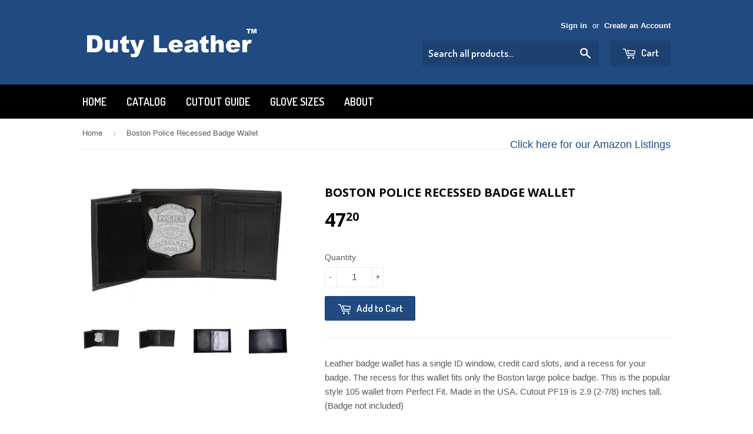

--- FILE ---
content_type: text/html; charset=utf-8
request_url: https://dutyleather.com/products/boston-police-recessed-badge-wallet
body_size: 15810
content:
<!doctype html>
<!--[if lt IE 7]><html class="no-js lt-ie9 lt-ie8 lt-ie7" lang="en"> <![endif]-->
<!--[if IE 7]><html class="no-js lt-ie9 lt-ie8" lang="en"> <![endif]-->
<!--[if IE 8]><html class="no-js lt-ie9" lang="en"> <![endif]-->
<!--[if IE 9 ]><html class="ie9 no-js"> <![endif]-->
<!--[if (gt IE 9)|!(IE)]><!--> <html class="no-touch no-js"> <!--<![endif]-->
<head>

  <!-- Basic page needs ================================================== -->
  <meta charset="utf-8">
  <meta http-equiv="X-UA-Compatible" content="IE=edge,chrome=1">

  
  <link rel="shortcut icon" href="//dutyleather.com/cdn/shop/t/2/assets/favicon.png?v=128093814066542046581466016919" type="image/png" />
  

  <!-- Title and description ================================================== -->
  <title>
  Boston Police Recessed Badge Wallet &ndash; Duty Leather
  </title>


  
    <meta name="description" content="Leather badge wallet has a single ID window, credit card slots, and a recess for your badge. The popular style 105 wallet made by Perfect Fit in the USA">
  

  <!-- Product meta ================================================== -->
  

  <meta property="og:type" content="product">
  <meta property="og:title" content="Boston Police Recessed Badge Wallet">
  <meta property="og:url" content="https://dutyleather.com/products/boston-police-recessed-badge-wallet">
  
  <meta property="og:image" content="http://dutyleather.com/cdn/shop/products/105-19_Boston_with_badge_1024x1024.jpg?v=1551976807">
  <meta property="og:image:secure_url" content="https://dutyleather.com/cdn/shop/products/105-19_Boston_with_badge_1024x1024.jpg?v=1551976807">
  
  <meta property="og:image" content="http://dutyleather.com/cdn/shop/products/105-19_Boston_1024x1024.jpg?v=1551976807">
  <meta property="og:image:secure_url" content="https://dutyleather.com/cdn/shop/products/105-19_Boston_1024x1024.jpg?v=1551976807">
  
  <meta property="og:image" content="http://dutyleather.com/cdn/shop/products/105-slots_56ab7aa1-ad7d-4c8c-9da6-df0c5754ae8b_1024x1024.jpg?v=1551976807">
  <meta property="og:image:secure_url" content="https://dutyleather.com/cdn/shop/products/105-slots_56ab7aa1-ad7d-4c8c-9da6-df0c5754ae8b_1024x1024.jpg?v=1551976807">
  
  <meta property="og:price:amount" content="47.20">
  <meta property="og:price:currency" content="USD">


  
    <meta property="og:description" content="Leather badge wallet has a single ID window, credit card slots, and a recess for your badge. The popular style 105 wallet made by Perfect Fit in the USA">
  

  <meta property="og:site_name" content="Duty Leather">

  


<meta name="twitter:card" content="summary">


  <meta name="twitter:card" content="product">
  <meta name="twitter:title" content="Boston Police Recessed Badge Wallet">
  <meta name="twitter:description" content="Leather badge wallet has a single ID window, credit card slots, and a recess for your badge. The recess for this wallet fits only the Boston large police badge. This is the popular style 105 wallet from Perfect Fit. Made in the USA. Cutout PF19 is 2.9 (2-7/8) inches tall. (Badge not included)

Single ID window, size 2-1/2 x 4 inches
Maximum badge width, 2-3/4 inches 
Slots for 5 credit cards
Weight 3-1/2 ounces
Comes with an insert for photos
Genuine leather
Size when closed, 3-1/2 x 4-1/2 inches

Compatible Badge Models


Blackinton B562

Blackinton BC2456

G-R G1803
Smith &amp;amp; Warren M184

">
  <meta name="twitter:image" content="https://dutyleather.com/cdn/shop/products/105-19_Boston_with_badge_large.jpg?v=1551976807">
  <meta name="twitter:image:width" content="480">
  <meta name="twitter:image:height" content="480">



  <!-- Helpers ================================================== -->
  <link rel="canonical" href="https://dutyleather.com/products/boston-police-recessed-badge-wallet">
  <meta name="viewport" content="width=device-width,initial-scale=1">

  
  <!-- Ajaxify Cart Plugin ================================================== -->
  <link href="//dutyleather.com/cdn/shop/t/2/assets/ajaxify.scss.css?v=140649924464081616531466015857" rel="stylesheet" type="text/css" media="all" />
  

  <!-- CSS ================================================== -->
  <link href="//dutyleather.com/cdn/shop/t/2/assets/timber.scss.css?v=16143876715360732271674767903" rel="stylesheet" type="text/css" media="all" />
  

  
    
    
    <link href="//fonts.googleapis.com/css?family=Open+Sans:700" rel="stylesheet" type="text/css" media="all" />
  


  
    
    
    <link href="//fonts.googleapis.com/css?family=Dosis:600" rel="stylesheet" type="text/css" media="all" />
  



  <!-- Header hook for plugins ================================================== -->
  <script>window.performance && window.performance.mark && window.performance.mark('shopify.content_for_header.start');</script><meta id="shopify-digital-wallet" name="shopify-digital-wallet" content="/13424429/digital_wallets/dialog">
<meta name="shopify-checkout-api-token" content="57713c04c87bb1e4707737b35a3bf561">
<meta id="in-context-paypal-metadata" data-shop-id="13424429" data-venmo-supported="true" data-environment="production" data-locale="en_US" data-paypal-v4="true" data-currency="USD">
<link rel="alternate" type="application/json+oembed" href="https://dutyleather.com/products/boston-police-recessed-badge-wallet.oembed">
<script async="async" src="/checkouts/internal/preloads.js?locale=en-US"></script>
<link rel="preconnect" href="https://shop.app" crossorigin="anonymous">
<script async="async" src="https://shop.app/checkouts/internal/preloads.js?locale=en-US&shop_id=13424429" crossorigin="anonymous"></script>
<script id="shopify-features" type="application/json">{"accessToken":"57713c04c87bb1e4707737b35a3bf561","betas":["rich-media-storefront-analytics"],"domain":"dutyleather.com","predictiveSearch":true,"shopId":13424429,"locale":"en"}</script>
<script>var Shopify = Shopify || {};
Shopify.shop = "duty-leather.myshopify.com";
Shopify.locale = "en";
Shopify.currency = {"active":"USD","rate":"1.0"};
Shopify.country = "US";
Shopify.theme = {"name":"DutyLeather","id":134342791,"schema_name":null,"schema_version":null,"theme_store_id":null,"role":"main"};
Shopify.theme.handle = "null";
Shopify.theme.style = {"id":null,"handle":null};
Shopify.cdnHost = "dutyleather.com/cdn";
Shopify.routes = Shopify.routes || {};
Shopify.routes.root = "/";</script>
<script type="module">!function(o){(o.Shopify=o.Shopify||{}).modules=!0}(window);</script>
<script>!function(o){function n(){var o=[];function n(){o.push(Array.prototype.slice.apply(arguments))}return n.q=o,n}var t=o.Shopify=o.Shopify||{};t.loadFeatures=n(),t.autoloadFeatures=n()}(window);</script>
<script>
  window.ShopifyPay = window.ShopifyPay || {};
  window.ShopifyPay.apiHost = "shop.app\/pay";
  window.ShopifyPay.redirectState = null;
</script>
<script id="shop-js-analytics" type="application/json">{"pageType":"product"}</script>
<script defer="defer" async type="module" src="//dutyleather.com/cdn/shopifycloud/shop-js/modules/v2/client.init-shop-cart-sync_D0dqhulL.en.esm.js"></script>
<script defer="defer" async type="module" src="//dutyleather.com/cdn/shopifycloud/shop-js/modules/v2/chunk.common_CpVO7qML.esm.js"></script>
<script type="module">
  await import("//dutyleather.com/cdn/shopifycloud/shop-js/modules/v2/client.init-shop-cart-sync_D0dqhulL.en.esm.js");
await import("//dutyleather.com/cdn/shopifycloud/shop-js/modules/v2/chunk.common_CpVO7qML.esm.js");

  window.Shopify.SignInWithShop?.initShopCartSync?.({"fedCMEnabled":true,"windoidEnabled":true});

</script>
<script>
  window.Shopify = window.Shopify || {};
  if (!window.Shopify.featureAssets) window.Shopify.featureAssets = {};
  window.Shopify.featureAssets['shop-js'] = {"shop-cart-sync":["modules/v2/client.shop-cart-sync_D9bwt38V.en.esm.js","modules/v2/chunk.common_CpVO7qML.esm.js"],"init-fed-cm":["modules/v2/client.init-fed-cm_BJ8NPuHe.en.esm.js","modules/v2/chunk.common_CpVO7qML.esm.js"],"init-shop-email-lookup-coordinator":["modules/v2/client.init-shop-email-lookup-coordinator_pVrP2-kG.en.esm.js","modules/v2/chunk.common_CpVO7qML.esm.js"],"shop-cash-offers":["modules/v2/client.shop-cash-offers_CNh7FWN-.en.esm.js","modules/v2/chunk.common_CpVO7qML.esm.js","modules/v2/chunk.modal_DKF6x0Jh.esm.js"],"init-shop-cart-sync":["modules/v2/client.init-shop-cart-sync_D0dqhulL.en.esm.js","modules/v2/chunk.common_CpVO7qML.esm.js"],"init-windoid":["modules/v2/client.init-windoid_DaoAelzT.en.esm.js","modules/v2/chunk.common_CpVO7qML.esm.js"],"shop-toast-manager":["modules/v2/client.shop-toast-manager_1DND8Tac.en.esm.js","modules/v2/chunk.common_CpVO7qML.esm.js"],"pay-button":["modules/v2/client.pay-button_CFeQi1r6.en.esm.js","modules/v2/chunk.common_CpVO7qML.esm.js"],"shop-button":["modules/v2/client.shop-button_Ca94MDdQ.en.esm.js","modules/v2/chunk.common_CpVO7qML.esm.js"],"shop-login-button":["modules/v2/client.shop-login-button_DPYNfp1Z.en.esm.js","modules/v2/chunk.common_CpVO7qML.esm.js","modules/v2/chunk.modal_DKF6x0Jh.esm.js"],"avatar":["modules/v2/client.avatar_BTnouDA3.en.esm.js"],"shop-follow-button":["modules/v2/client.shop-follow-button_BMKh4nJE.en.esm.js","modules/v2/chunk.common_CpVO7qML.esm.js","modules/v2/chunk.modal_DKF6x0Jh.esm.js"],"init-customer-accounts-sign-up":["modules/v2/client.init-customer-accounts-sign-up_CJXi5kRN.en.esm.js","modules/v2/client.shop-login-button_DPYNfp1Z.en.esm.js","modules/v2/chunk.common_CpVO7qML.esm.js","modules/v2/chunk.modal_DKF6x0Jh.esm.js"],"init-shop-for-new-customer-accounts":["modules/v2/client.init-shop-for-new-customer-accounts_BoBxkgWu.en.esm.js","modules/v2/client.shop-login-button_DPYNfp1Z.en.esm.js","modules/v2/chunk.common_CpVO7qML.esm.js","modules/v2/chunk.modal_DKF6x0Jh.esm.js"],"init-customer-accounts":["modules/v2/client.init-customer-accounts_DCuDTzpR.en.esm.js","modules/v2/client.shop-login-button_DPYNfp1Z.en.esm.js","modules/v2/chunk.common_CpVO7qML.esm.js","modules/v2/chunk.modal_DKF6x0Jh.esm.js"],"checkout-modal":["modules/v2/client.checkout-modal_U_3e4VxF.en.esm.js","modules/v2/chunk.common_CpVO7qML.esm.js","modules/v2/chunk.modal_DKF6x0Jh.esm.js"],"lead-capture":["modules/v2/client.lead-capture_DEgn0Z8u.en.esm.js","modules/v2/chunk.common_CpVO7qML.esm.js","modules/v2/chunk.modal_DKF6x0Jh.esm.js"],"shop-login":["modules/v2/client.shop-login_CoM5QKZ_.en.esm.js","modules/v2/chunk.common_CpVO7qML.esm.js","modules/v2/chunk.modal_DKF6x0Jh.esm.js"],"payment-terms":["modules/v2/client.payment-terms_BmrqWn8r.en.esm.js","modules/v2/chunk.common_CpVO7qML.esm.js","modules/v2/chunk.modal_DKF6x0Jh.esm.js"]};
</script>
<script id="__st">var __st={"a":13424429,"offset":-18000,"reqid":"c17083cd-8d45-4ac5-b8f3-641e7046b3a4-1765202861","pageurl":"dutyleather.com\/products\/boston-police-recessed-badge-wallet","u":"0bcd5b896803","p":"product","rtyp":"product","rid":2414414626898};</script>
<script>window.ShopifyPaypalV4VisibilityTracking = true;</script>
<script id="captcha-bootstrap">!function(){'use strict';const t='contact',e='account',n='new_comment',o=[[t,t],['blogs',n],['comments',n],[t,'customer']],c=[[e,'customer_login'],[e,'guest_login'],[e,'recover_customer_password'],[e,'create_customer']],r=t=>t.map((([t,e])=>`form[action*='/${t}']:not([data-nocaptcha='true']) input[name='form_type'][value='${e}']`)).join(','),a=t=>()=>t?[...document.querySelectorAll(t)].map((t=>t.form)):[];function s(){const t=[...o],e=r(t);return a(e)}const i='password',u='form_key',d=['recaptcha-v3-token','g-recaptcha-response','h-captcha-response',i],f=()=>{try{return window.sessionStorage}catch{return}},m='__shopify_v',_=t=>t.elements[u];function p(t,e,n=!1){try{const o=window.sessionStorage,c=JSON.parse(o.getItem(e)),{data:r}=function(t){const{data:e,action:n}=t;return t[m]||n?{data:e,action:n}:{data:t,action:n}}(c);for(const[e,n]of Object.entries(r))t.elements[e]&&(t.elements[e].value=n);n&&o.removeItem(e)}catch(o){console.error('form repopulation failed',{error:o})}}const l='form_type',E='cptcha';function T(t){t.dataset[E]=!0}const w=window,h=w.document,L='Shopify',v='ce_forms',y='captcha';let A=!1;((t,e)=>{const n=(g='f06e6c50-85a8-45c8-87d0-21a2b65856fe',I='https://cdn.shopify.com/shopifycloud/storefront-forms-hcaptcha/ce_storefront_forms_captcha_hcaptcha.v1.5.2.iife.js',D={infoText:'Protected by hCaptcha',privacyText:'Privacy',termsText:'Terms'},(t,e,n)=>{const o=w[L][v],c=o.bindForm;if(c)return c(t,g,e,D).then(n);var r;o.q.push([[t,g,e,D],n]),r=I,A||(h.body.append(Object.assign(h.createElement('script'),{id:'captcha-provider',async:!0,src:r})),A=!0)});var g,I,D;w[L]=w[L]||{},w[L][v]=w[L][v]||{},w[L][v].q=[],w[L][y]=w[L][y]||{},w[L][y].protect=function(t,e){n(t,void 0,e),T(t)},Object.freeze(w[L][y]),function(t,e,n,w,h,L){const[v,y,A,g]=function(t,e,n){const i=e?o:[],u=t?c:[],d=[...i,...u],f=r(d),m=r(i),_=r(d.filter((([t,e])=>n.includes(e))));return[a(f),a(m),a(_),s()]}(w,h,L),I=t=>{const e=t.target;return e instanceof HTMLFormElement?e:e&&e.form},D=t=>v().includes(t);t.addEventListener('submit',(t=>{const e=I(t);if(!e)return;const n=D(e)&&!e.dataset.hcaptchaBound&&!e.dataset.recaptchaBound,o=_(e),c=g().includes(e)&&(!o||!o.value);(n||c)&&t.preventDefault(),c&&!n&&(function(t){try{if(!f())return;!function(t){const e=f();if(!e)return;const n=_(t);if(!n)return;const o=n.value;o&&e.removeItem(o)}(t);const e=Array.from(Array(32),(()=>Math.random().toString(36)[2])).join('');!function(t,e){_(t)||t.append(Object.assign(document.createElement('input'),{type:'hidden',name:u})),t.elements[u].value=e}(t,e),function(t,e){const n=f();if(!n)return;const o=[...t.querySelectorAll(`input[type='${i}']`)].map((({name:t})=>t)),c=[...d,...o],r={};for(const[a,s]of new FormData(t).entries())c.includes(a)||(r[a]=s);n.setItem(e,JSON.stringify({[m]:1,action:t.action,data:r}))}(t,e)}catch(e){console.error('failed to persist form',e)}}(e),e.submit())}));const S=(t,e)=>{t&&!t.dataset[E]&&(n(t,e.some((e=>e===t))),T(t))};for(const o of['focusin','change'])t.addEventListener(o,(t=>{const e=I(t);D(e)&&S(e,y())}));const B=e.get('form_key'),M=e.get(l),P=B&&M;t.addEventListener('DOMContentLoaded',(()=>{const t=y();if(P)for(const e of t)e.elements[l].value===M&&p(e,B);[...new Set([...A(),...v().filter((t=>'true'===t.dataset.shopifyCaptcha))])].forEach((e=>S(e,t)))}))}(h,new URLSearchParams(w.location.search),n,t,e,['guest_login'])})(!0,!0)}();</script>
<script integrity="sha256-52AcMU7V7pcBOXWImdc/TAGTFKeNjmkeM1Pvks/DTgc=" data-source-attribution="shopify.loadfeatures" defer="defer" src="//dutyleather.com/cdn/shopifycloud/storefront/assets/storefront/load_feature-81c60534.js" crossorigin="anonymous"></script>
<script crossorigin="anonymous" defer="defer" src="//dutyleather.com/cdn/shopifycloud/storefront/assets/shopify_pay/storefront-65b4c6d7.js?v=20250812"></script>
<script data-source-attribution="shopify.dynamic_checkout.dynamic.init">var Shopify=Shopify||{};Shopify.PaymentButton=Shopify.PaymentButton||{isStorefrontPortableWallets:!0,init:function(){window.Shopify.PaymentButton.init=function(){};var t=document.createElement("script");t.src="https://dutyleather.com/cdn/shopifycloud/portable-wallets/latest/portable-wallets.en.js",t.type="module",document.head.appendChild(t)}};
</script>
<script data-source-attribution="shopify.dynamic_checkout.buyer_consent">
  function portableWalletsHideBuyerConsent(e){var t=document.getElementById("shopify-buyer-consent"),n=document.getElementById("shopify-subscription-policy-button");t&&n&&(t.classList.add("hidden"),t.setAttribute("aria-hidden","true"),n.removeEventListener("click",e))}function portableWalletsShowBuyerConsent(e){var t=document.getElementById("shopify-buyer-consent"),n=document.getElementById("shopify-subscription-policy-button");t&&n&&(t.classList.remove("hidden"),t.removeAttribute("aria-hidden"),n.addEventListener("click",e))}window.Shopify?.PaymentButton&&(window.Shopify.PaymentButton.hideBuyerConsent=portableWalletsHideBuyerConsent,window.Shopify.PaymentButton.showBuyerConsent=portableWalletsShowBuyerConsent);
</script>
<script data-source-attribution="shopify.dynamic_checkout.cart.bootstrap">document.addEventListener("DOMContentLoaded",(function(){function t(){return document.querySelector("shopify-accelerated-checkout-cart, shopify-accelerated-checkout")}if(t())Shopify.PaymentButton.init();else{new MutationObserver((function(e,n){t()&&(Shopify.PaymentButton.init(),n.disconnect())})).observe(document.body,{childList:!0,subtree:!0})}}));
</script>
<link id="shopify-accelerated-checkout-styles" rel="stylesheet" media="screen" href="https://dutyleather.com/cdn/shopifycloud/portable-wallets/latest/accelerated-checkout-backwards-compat.css" crossorigin="anonymous">
<style id="shopify-accelerated-checkout-cart">
        #shopify-buyer-consent {
  margin-top: 1em;
  display: inline-block;
  width: 100%;
}

#shopify-buyer-consent.hidden {
  display: none;
}

#shopify-subscription-policy-button {
  background: none;
  border: none;
  padding: 0;
  text-decoration: underline;
  font-size: inherit;
  cursor: pointer;
}

#shopify-subscription-policy-button::before {
  box-shadow: none;
}

      </style>

<script>window.performance && window.performance.mark && window.performance.mark('shopify.content_for_header.end');</script>

  

<!--[if lt IE 9]>
<script src="//cdnjs.cloudflare.com/ajax/libs/html5shiv/3.7.2/html5shiv.min.js" type="text/javascript"></script>
<script src="//dutyleather.com/cdn/shop/t/2/assets/respond.min.js?v=52248677837542619231466015854" type="text/javascript"></script>
<link href="//dutyleather.com/cdn/shop/t/2/assets/respond-proxy.html" id="respond-proxy" rel="respond-proxy" />
<link href="//dutyleather.com/search?q=67ebed5c8c44e0303150c5557b69722e" id="respond-redirect" rel="respond-redirect" />
<script src="//dutyleather.com/search?q=67ebed5c8c44e0303150c5557b69722e" type="text/javascript"></script>
<![endif]-->
<!--[if (lte IE 9) ]><script src="//dutyleather.com/cdn/shop/t/2/assets/match-media.min.js?v=159635276924582161481466015853" type="text/javascript"></script><![endif]-->


  
  

  <script src="//ajax.googleapis.com/ajax/libs/jquery/1.11.0/jquery.min.js" type="text/javascript"></script>
  <script src="//dutyleather.com/cdn/shop/t/2/assets/modernizr.min.js?v=26620055551102246001466015853" type="text/javascript"></script>
  
  
  <!-- Global site tag (gtag.js) - Google Analytics -->
  <script async src="https://www.googletagmanager.com/gtag/js?id=UA-111446360-1"></script>
  <script>
    window.dataLayer = window.dataLayer || [];
    function gtag(){dataLayer.push(arguments);}
    gtag('js', new Date());

    gtag('config', 'UA-111446360-1');
  </script>
  
  <!-- Facebook Pixel Code -->
  <script>
  !function(f,b,e,v,n,t,s){if(f.fbq)return;n=f.fbq=function(){n.callMethod?
n.callMethod.apply(n,arguments):n.queue.push(arguments)};if(!f._fbq)f._fbq=n;
n.push=n;n.loaded=!0;n.version='2.0';n.queue=[];t=b.createElement(e);t.async=!0;
t.src=v;s=b.getElementsByTagName(e)[0];s.parentNode.insertBefore(t,s)}(window,
document,'script','https://connect.facebook.net/en_US/fbevents.js');
fbq('init', '1819078504880234'); // Insert your pixel ID here.
fbq('track', 'PageView');
  </script>
  <noscript><img height="1" width="1" style="display:none"
src="https://www.facebook.com/tr?id=1819078504880234&ev=PageView&noscript=1"
/></noscript>
  <!-- DO NOT MODIFY -->
  <!-- End Facebook Pixel Code -->



<link href="https://monorail-edge.shopifysvc.com" rel="dns-prefetch">
<script>(function(){if ("sendBeacon" in navigator && "performance" in window) {try {var session_token_from_headers = performance.getEntriesByType('navigation')[0].serverTiming.find(x => x.name == '_s').description;} catch {var session_token_from_headers = undefined;}var session_cookie_matches = document.cookie.match(/_shopify_s=([^;]*)/);var session_token_from_cookie = session_cookie_matches && session_cookie_matches.length === 2 ? session_cookie_matches[1] : "";var session_token = session_token_from_headers || session_token_from_cookie || "";function handle_abandonment_event(e) {var entries = performance.getEntries().filter(function(entry) {return /monorail-edge.shopifysvc.com/.test(entry.name);});if (!window.abandonment_tracked && entries.length === 0) {window.abandonment_tracked = true;var currentMs = Date.now();var navigation_start = performance.timing.navigationStart;var payload = {shop_id: 13424429,url: window.location.href,navigation_start,duration: currentMs - navigation_start,session_token,page_type: "product"};window.navigator.sendBeacon("https://monorail-edge.shopifysvc.com/v1/produce", JSON.stringify({schema_id: "online_store_buyer_site_abandonment/1.1",payload: payload,metadata: {event_created_at_ms: currentMs,event_sent_at_ms: currentMs}}));}}window.addEventListener('pagehide', handle_abandonment_event);}}());</script>
<script id="web-pixels-manager-setup">(function e(e,d,r,n,o){if(void 0===o&&(o={}),!Boolean(null===(a=null===(i=window.Shopify)||void 0===i?void 0:i.analytics)||void 0===a?void 0:a.replayQueue)){var i,a;window.Shopify=window.Shopify||{};var t=window.Shopify;t.analytics=t.analytics||{};var s=t.analytics;s.replayQueue=[],s.publish=function(e,d,r){return s.replayQueue.push([e,d,r]),!0};try{self.performance.mark("wpm:start")}catch(e){}var l=function(){var e={modern:/Edge?\/(1{2}[4-9]|1[2-9]\d|[2-9]\d{2}|\d{4,})\.\d+(\.\d+|)|Firefox\/(1{2}[4-9]|1[2-9]\d|[2-9]\d{2}|\d{4,})\.\d+(\.\d+|)|Chrom(ium|e)\/(9{2}|\d{3,})\.\d+(\.\d+|)|(Maci|X1{2}).+ Version\/(15\.\d+|(1[6-9]|[2-9]\d|\d{3,})\.\d+)([,.]\d+|)( \(\w+\)|)( Mobile\/\w+|) Safari\/|Chrome.+OPR\/(9{2}|\d{3,})\.\d+\.\d+|(CPU[ +]OS|iPhone[ +]OS|CPU[ +]iPhone|CPU IPhone OS|CPU iPad OS)[ +]+(15[._]\d+|(1[6-9]|[2-9]\d|\d{3,})[._]\d+)([._]\d+|)|Android:?[ /-](13[3-9]|1[4-9]\d|[2-9]\d{2}|\d{4,})(\.\d+|)(\.\d+|)|Android.+Firefox\/(13[5-9]|1[4-9]\d|[2-9]\d{2}|\d{4,})\.\d+(\.\d+|)|Android.+Chrom(ium|e)\/(13[3-9]|1[4-9]\d|[2-9]\d{2}|\d{4,})\.\d+(\.\d+|)|SamsungBrowser\/([2-9]\d|\d{3,})\.\d+/,legacy:/Edge?\/(1[6-9]|[2-9]\d|\d{3,})\.\d+(\.\d+|)|Firefox\/(5[4-9]|[6-9]\d|\d{3,})\.\d+(\.\d+|)|Chrom(ium|e)\/(5[1-9]|[6-9]\d|\d{3,})\.\d+(\.\d+|)([\d.]+$|.*Safari\/(?![\d.]+ Edge\/[\d.]+$))|(Maci|X1{2}).+ Version\/(10\.\d+|(1[1-9]|[2-9]\d|\d{3,})\.\d+)([,.]\d+|)( \(\w+\)|)( Mobile\/\w+|) Safari\/|Chrome.+OPR\/(3[89]|[4-9]\d|\d{3,})\.\d+\.\d+|(CPU[ +]OS|iPhone[ +]OS|CPU[ +]iPhone|CPU IPhone OS|CPU iPad OS)[ +]+(10[._]\d+|(1[1-9]|[2-9]\d|\d{3,})[._]\d+)([._]\d+|)|Android:?[ /-](13[3-9]|1[4-9]\d|[2-9]\d{2}|\d{4,})(\.\d+|)(\.\d+|)|Mobile Safari.+OPR\/([89]\d|\d{3,})\.\d+\.\d+|Android.+Firefox\/(13[5-9]|1[4-9]\d|[2-9]\d{2}|\d{4,})\.\d+(\.\d+|)|Android.+Chrom(ium|e)\/(13[3-9]|1[4-9]\d|[2-9]\d{2}|\d{4,})\.\d+(\.\d+|)|Android.+(UC? ?Browser|UCWEB|U3)[ /]?(15\.([5-9]|\d{2,})|(1[6-9]|[2-9]\d|\d{3,})\.\d+)\.\d+|SamsungBrowser\/(5\.\d+|([6-9]|\d{2,})\.\d+)|Android.+MQ{2}Browser\/(14(\.(9|\d{2,})|)|(1[5-9]|[2-9]\d|\d{3,})(\.\d+|))(\.\d+|)|K[Aa][Ii]OS\/(3\.\d+|([4-9]|\d{2,})\.\d+)(\.\d+|)/},d=e.modern,r=e.legacy,n=navigator.userAgent;return n.match(d)?"modern":n.match(r)?"legacy":"unknown"}(),u="modern"===l?"modern":"legacy",c=(null!=n?n:{modern:"",legacy:""})[u],f=function(e){return[e.baseUrl,"/wpm","/b",e.hashVersion,"modern"===e.buildTarget?"m":"l",".js"].join("")}({baseUrl:d,hashVersion:r,buildTarget:u}),m=function(e){var d=e.version,r=e.bundleTarget,n=e.surface,o=e.pageUrl,i=e.monorailEndpoint;return{emit:function(e){var a=e.status,t=e.errorMsg,s=(new Date).getTime(),l=JSON.stringify({metadata:{event_sent_at_ms:s},events:[{schema_id:"web_pixels_manager_load/3.1",payload:{version:d,bundle_target:r,page_url:o,status:a,surface:n,error_msg:t},metadata:{event_created_at_ms:s}}]});if(!i)return console&&console.warn&&console.warn("[Web Pixels Manager] No Monorail endpoint provided, skipping logging."),!1;try{return self.navigator.sendBeacon.bind(self.navigator)(i,l)}catch(e){}var u=new XMLHttpRequest;try{return u.open("POST",i,!0),u.setRequestHeader("Content-Type","text/plain"),u.send(l),!0}catch(e){return console&&console.warn&&console.warn("[Web Pixels Manager] Got an unhandled error while logging to Monorail."),!1}}}}({version:r,bundleTarget:l,surface:e.surface,pageUrl:self.location.href,monorailEndpoint:e.monorailEndpoint});try{o.browserTarget=l,function(e){var d=e.src,r=e.async,n=void 0===r||r,o=e.onload,i=e.onerror,a=e.sri,t=e.scriptDataAttributes,s=void 0===t?{}:t,l=document.createElement("script"),u=document.querySelector("head"),c=document.querySelector("body");if(l.async=n,l.src=d,a&&(l.integrity=a,l.crossOrigin="anonymous"),s)for(var f in s)if(Object.prototype.hasOwnProperty.call(s,f))try{l.dataset[f]=s[f]}catch(e){}if(o&&l.addEventListener("load",o),i&&l.addEventListener("error",i),u)u.appendChild(l);else{if(!c)throw new Error("Did not find a head or body element to append the script");c.appendChild(l)}}({src:f,async:!0,onload:function(){if(!function(){var e,d;return Boolean(null===(d=null===(e=window.Shopify)||void 0===e?void 0:e.analytics)||void 0===d?void 0:d.initialized)}()){var d=window.webPixelsManager.init(e)||void 0;if(d){var r=window.Shopify.analytics;r.replayQueue.forEach((function(e){var r=e[0],n=e[1],o=e[2];d.publishCustomEvent(r,n,o)})),r.replayQueue=[],r.publish=d.publishCustomEvent,r.visitor=d.visitor,r.initialized=!0}}},onerror:function(){return m.emit({status:"failed",errorMsg:"".concat(f," has failed to load")})},sri:function(e){var d=/^sha384-[A-Za-z0-9+/=]+$/;return"string"==typeof e&&d.test(e)}(c)?c:"",scriptDataAttributes:o}),m.emit({status:"loading"})}catch(e){m.emit({status:"failed",errorMsg:(null==e?void 0:e.message)||"Unknown error"})}}})({shopId: 13424429,storefrontBaseUrl: "https://dutyleather.com",extensionsBaseUrl: "https://extensions.shopifycdn.com/cdn/shopifycloud/web-pixels-manager",monorailEndpoint: "https://monorail-edge.shopifysvc.com/unstable/produce_batch",surface: "storefront-renderer",enabledBetaFlags: ["2dca8a86"],webPixelsConfigList: [{"id":"47611986","eventPayloadVersion":"v1","runtimeContext":"LAX","scriptVersion":"1","type":"CUSTOM","privacyPurposes":["MARKETING"],"name":"Meta pixel (migrated)"},{"id":"83624018","eventPayloadVersion":"v1","runtimeContext":"LAX","scriptVersion":"1","type":"CUSTOM","privacyPurposes":["ANALYTICS"],"name":"Google Analytics tag (migrated)"},{"id":"shopify-app-pixel","configuration":"{}","eventPayloadVersion":"v1","runtimeContext":"STRICT","scriptVersion":"0450","apiClientId":"shopify-pixel","type":"APP","privacyPurposes":["ANALYTICS","MARKETING"]},{"id":"shopify-custom-pixel","eventPayloadVersion":"v1","runtimeContext":"LAX","scriptVersion":"0450","apiClientId":"shopify-pixel","type":"CUSTOM","privacyPurposes":["ANALYTICS","MARKETING"]}],isMerchantRequest: false,initData: {"shop":{"name":"Duty Leather","paymentSettings":{"currencyCode":"USD"},"myshopifyDomain":"duty-leather.myshopify.com","countryCode":"US","storefrontUrl":"https:\/\/dutyleather.com"},"customer":null,"cart":null,"checkout":null,"productVariants":[{"price":{"amount":47.2,"currencyCode":"USD"},"product":{"title":"Boston Police Recessed Badge Wallet","vendor":"Perfect Fit Shield Wallets","id":"2414414626898","untranslatedTitle":"Boston Police Recessed Badge Wallet","url":"\/products\/boston-police-recessed-badge-wallet","type":"Badge Wallet"},"id":"21569201078354","image":{"src":"\/\/dutyleather.com\/cdn\/shop\/products\/105-19_Boston_with_badge.jpg?v=1551976807"},"sku":"DL-105-19","title":"Default Title","untranslatedTitle":"Default Title"}],"purchasingCompany":null},},"https://dutyleather.com/cdn","ae1676cfwd2530674p4253c800m34e853cb",{"modern":"","legacy":""},{"shopId":"13424429","storefrontBaseUrl":"https:\/\/dutyleather.com","extensionBaseUrl":"https:\/\/extensions.shopifycdn.com\/cdn\/shopifycloud\/web-pixels-manager","surface":"storefront-renderer","enabledBetaFlags":"[\"2dca8a86\"]","isMerchantRequest":"false","hashVersion":"ae1676cfwd2530674p4253c800m34e853cb","publish":"custom","events":"[[\"page_viewed\",{}],[\"product_viewed\",{\"productVariant\":{\"price\":{\"amount\":47.2,\"currencyCode\":\"USD\"},\"product\":{\"title\":\"Boston Police Recessed Badge Wallet\",\"vendor\":\"Perfect Fit Shield Wallets\",\"id\":\"2414414626898\",\"untranslatedTitle\":\"Boston Police Recessed Badge Wallet\",\"url\":\"\/products\/boston-police-recessed-badge-wallet\",\"type\":\"Badge Wallet\"},\"id\":\"21569201078354\",\"image\":{\"src\":\"\/\/dutyleather.com\/cdn\/shop\/products\/105-19_Boston_with_badge.jpg?v=1551976807\"},\"sku\":\"DL-105-19\",\"title\":\"Default Title\",\"untranslatedTitle\":\"Default Title\"}}]]"});</script><script>
  window.ShopifyAnalytics = window.ShopifyAnalytics || {};
  window.ShopifyAnalytics.meta = window.ShopifyAnalytics.meta || {};
  window.ShopifyAnalytics.meta.currency = 'USD';
  var meta = {"product":{"id":2414414626898,"gid":"gid:\/\/shopify\/Product\/2414414626898","vendor":"Perfect Fit Shield Wallets","type":"Badge Wallet","variants":[{"id":21569201078354,"price":4720,"name":"Boston Police Recessed Badge Wallet","public_title":null,"sku":"DL-105-19"}],"remote":false},"page":{"pageType":"product","resourceType":"product","resourceId":2414414626898}};
  for (var attr in meta) {
    window.ShopifyAnalytics.meta[attr] = meta[attr];
  }
</script>
<script class="analytics">
  (function () {
    var customDocumentWrite = function(content) {
      var jquery = null;

      if (window.jQuery) {
        jquery = window.jQuery;
      } else if (window.Checkout && window.Checkout.$) {
        jquery = window.Checkout.$;
      }

      if (jquery) {
        jquery('body').append(content);
      }
    };

    var hasLoggedConversion = function(token) {
      if (token) {
        return document.cookie.indexOf('loggedConversion=' + token) !== -1;
      }
      return false;
    }

    var setCookieIfConversion = function(token) {
      if (token) {
        var twoMonthsFromNow = new Date(Date.now());
        twoMonthsFromNow.setMonth(twoMonthsFromNow.getMonth() + 2);

        document.cookie = 'loggedConversion=' + token + '; expires=' + twoMonthsFromNow;
      }
    }

    var trekkie = window.ShopifyAnalytics.lib = window.trekkie = window.trekkie || [];
    if (trekkie.integrations) {
      return;
    }
    trekkie.methods = [
      'identify',
      'page',
      'ready',
      'track',
      'trackForm',
      'trackLink'
    ];
    trekkie.factory = function(method) {
      return function() {
        var args = Array.prototype.slice.call(arguments);
        args.unshift(method);
        trekkie.push(args);
        return trekkie;
      };
    };
    for (var i = 0; i < trekkie.methods.length; i++) {
      var key = trekkie.methods[i];
      trekkie[key] = trekkie.factory(key);
    }
    trekkie.load = function(config) {
      trekkie.config = config || {};
      trekkie.config.initialDocumentCookie = document.cookie;
      var first = document.getElementsByTagName('script')[0];
      var script = document.createElement('script');
      script.type = 'text/javascript';
      script.onerror = function(e) {
        var scriptFallback = document.createElement('script');
        scriptFallback.type = 'text/javascript';
        scriptFallback.onerror = function(error) {
                var Monorail = {
      produce: function produce(monorailDomain, schemaId, payload) {
        var currentMs = new Date().getTime();
        var event = {
          schema_id: schemaId,
          payload: payload,
          metadata: {
            event_created_at_ms: currentMs,
            event_sent_at_ms: currentMs
          }
        };
        return Monorail.sendRequest("https://" + monorailDomain + "/v1/produce", JSON.stringify(event));
      },
      sendRequest: function sendRequest(endpointUrl, payload) {
        // Try the sendBeacon API
        if (window && window.navigator && typeof window.navigator.sendBeacon === 'function' && typeof window.Blob === 'function' && !Monorail.isIos12()) {
          var blobData = new window.Blob([payload], {
            type: 'text/plain'
          });

          if (window.navigator.sendBeacon(endpointUrl, blobData)) {
            return true;
          } // sendBeacon was not successful

        } // XHR beacon

        var xhr = new XMLHttpRequest();

        try {
          xhr.open('POST', endpointUrl);
          xhr.setRequestHeader('Content-Type', 'text/plain');
          xhr.send(payload);
        } catch (e) {
          console.log(e);
        }

        return false;
      },
      isIos12: function isIos12() {
        return window.navigator.userAgent.lastIndexOf('iPhone; CPU iPhone OS 12_') !== -1 || window.navigator.userAgent.lastIndexOf('iPad; CPU OS 12_') !== -1;
      }
    };
    Monorail.produce('monorail-edge.shopifysvc.com',
      'trekkie_storefront_load_errors/1.1',
      {shop_id: 13424429,
      theme_id: 134342791,
      app_name: "storefront",
      context_url: window.location.href,
      source_url: "//dutyleather.com/cdn/s/trekkie.storefront.94e7babdf2ec3663c2b14be7d5a3b25b9303ebb0.min.js"});

        };
        scriptFallback.async = true;
        scriptFallback.src = '//dutyleather.com/cdn/s/trekkie.storefront.94e7babdf2ec3663c2b14be7d5a3b25b9303ebb0.min.js';
        first.parentNode.insertBefore(scriptFallback, first);
      };
      script.async = true;
      script.src = '//dutyleather.com/cdn/s/trekkie.storefront.94e7babdf2ec3663c2b14be7d5a3b25b9303ebb0.min.js';
      first.parentNode.insertBefore(script, first);
    };
    trekkie.load(
      {"Trekkie":{"appName":"storefront","development":false,"defaultAttributes":{"shopId":13424429,"isMerchantRequest":null,"themeId":134342791,"themeCityHash":"15246671392947106760","contentLanguage":"en","currency":"USD","eventMetadataId":"57461d70-ce21-4348-8d91-228606834b0a"},"isServerSideCookieWritingEnabled":true,"monorailRegion":"shop_domain","enabledBetaFlags":["f0df213a"]},"Session Attribution":{},"S2S":{"facebookCapiEnabled":false,"source":"trekkie-storefront-renderer","apiClientId":580111}}
    );

    var loaded = false;
    trekkie.ready(function() {
      if (loaded) return;
      loaded = true;

      window.ShopifyAnalytics.lib = window.trekkie;

      var originalDocumentWrite = document.write;
      document.write = customDocumentWrite;
      try { window.ShopifyAnalytics.merchantGoogleAnalytics.call(this); } catch(error) {};
      document.write = originalDocumentWrite;

      window.ShopifyAnalytics.lib.page(null,{"pageType":"product","resourceType":"product","resourceId":2414414626898,"shopifyEmitted":true});

      var match = window.location.pathname.match(/checkouts\/(.+)\/(thank_you|post_purchase)/)
      var token = match? match[1]: undefined;
      if (!hasLoggedConversion(token)) {
        setCookieIfConversion(token);
        window.ShopifyAnalytics.lib.track("Viewed Product",{"currency":"USD","variantId":21569201078354,"productId":2414414626898,"productGid":"gid:\/\/shopify\/Product\/2414414626898","name":"Boston Police Recessed Badge Wallet","price":"47.20","sku":"DL-105-19","brand":"Perfect Fit Shield Wallets","variant":null,"category":"Badge Wallet","nonInteraction":true,"remote":false},undefined,undefined,{"shopifyEmitted":true});
      window.ShopifyAnalytics.lib.track("monorail:\/\/trekkie_storefront_viewed_product\/1.1",{"currency":"USD","variantId":21569201078354,"productId":2414414626898,"productGid":"gid:\/\/shopify\/Product\/2414414626898","name":"Boston Police Recessed Badge Wallet","price":"47.20","sku":"DL-105-19","brand":"Perfect Fit Shield Wallets","variant":null,"category":"Badge Wallet","nonInteraction":true,"remote":false,"referer":"https:\/\/dutyleather.com\/products\/boston-police-recessed-badge-wallet"});
      }
    });


        var eventsListenerScript = document.createElement('script');
        eventsListenerScript.async = true;
        eventsListenerScript.src = "//dutyleather.com/cdn/shopifycloud/storefront/assets/shop_events_listener-3da45d37.js";
        document.getElementsByTagName('head')[0].appendChild(eventsListenerScript);

})();</script>
  <script>
  if (!window.ga || (window.ga && typeof window.ga !== 'function')) {
    window.ga = function ga() {
      (window.ga.q = window.ga.q || []).push(arguments);
      if (window.Shopify && window.Shopify.analytics && typeof window.Shopify.analytics.publish === 'function') {
        window.Shopify.analytics.publish("ga_stub_called", {}, {sendTo: "google_osp_migration"});
      }
      console.error("Shopify's Google Analytics stub called with:", Array.from(arguments), "\nSee https://help.shopify.com/manual/promoting-marketing/pixels/pixel-migration#google for more information.");
    };
    if (window.Shopify && window.Shopify.analytics && typeof window.Shopify.analytics.publish === 'function') {
      window.Shopify.analytics.publish("ga_stub_initialized", {}, {sendTo: "google_osp_migration"});
    }
  }
</script>
<script
  defer
  src="https://dutyleather.com/cdn/shopifycloud/perf-kit/shopify-perf-kit-2.1.2.min.js"
  data-application="storefront-renderer"
  data-shop-id="13424429"
  data-render-region="gcp-us-central1"
  data-page-type="product"
  data-theme-instance-id="134342791"
  data-theme-name=""
  data-theme-version=""
  data-monorail-region="shop_domain"
  data-resource-timing-sampling-rate="10"
  data-shs="true"
  data-shs-beacon="true"
  data-shs-export-with-fetch="true"
  data-shs-logs-sample-rate="1"
></script>
</head>

<body id="boston-police-recessed-badge-wallet" class="template-product" >

  <header class="site-header" role="banner">
    <div class="wrapper">

      <div class="grid--full">
        <div class="grid-item large--one-half">
          
            <div class="h1 header-logo" itemscope itemtype="http://schema.org/Organization">
          
            
              <a href="/" itemprop="url">
                <img src="//dutyleather.com/cdn/shop/t/2/assets/logo.png?v=124375501236075321481554823050" alt="Duty Leather" itemprop="logo">
              </a>
            
          
            </div>
          
        </div>

        <div class="grid-item large--one-half text-center large--text-right">
          
            <div class="site-header--text-links medium-down--hide">
              

              
                <span class="site-header--meta-links medium-down--hide">
                  
                    <a href="/account/login" id="customer_login_link">Sign in</a>
                    <span class="site-header--spacer">or</span>
                    <a href="/account/register" id="customer_register_link">Create an Account</a>
                  
                </span>
              
            </div>

            <br class="medium-down--hide">
          

          <form action="/search" method="get" class="search-bar" role="search">
  <input type="hidden" name="type" value="product">

  <input type="search" name="q" value="" placeholder="Search all products..." aria-label="Search all products...">
  <button type="submit" class="search-bar--submit icon-fallback-text">
    <span class="icon icon-search" aria-hidden="true"></span>
    <span class="fallback-text">Search</span>
  </button>
</form>


          <a href="/cart" class="header-cart-btn cart-toggle">
            <span class="icon icon-cart"></span>
            Cart <span class="cart-count cart-badge--desktop hidden-count">0</span>
          </a>
        </div>
      </div>

    </div>
  </header>

  <nav class="nav-bar" role="navigation">
    <div class="wrapper">
      <form action="/search" method="get" class="search-bar" role="search">
  <input type="hidden" name="type" value="product">

  <input type="search" name="q" value="" placeholder="Search all products..." aria-label="Search all products...">
  <button type="submit" class="search-bar--submit icon-fallback-text">
    <span class="icon icon-search" aria-hidden="true"></span>
    <span class="fallback-text">Search</span>
  </button>
</form>

      <ul class="site-nav" id="accessibleNav">
  
  
    
    
      <li >
        <a href="/">Home</a>
      </li>
    
  
    
    
      <li >
        <a href="/collections/all">Catalog</a>
      </li>
    
  
    
    
      <li >
        <a href="/pages/cutout-guide">Cutout Guide</a>
      </li>
    
  
    
    
      <li >
        <a href="/pages/glove-size-chart">Glove Sizes</a>
      </li>
    
  
    
    
      <li >
        <a href="/pages/about-us">About</a>
      </li>
    
  

  
    
      <li class="customer-navlink large--hide"><a href="/account/login" id="customer_login_link">Sign in</a></li>
      <li class="customer-navlink large--hide"><a href="/account/register" id="customer_register_link">Create an Account</a></li>
    
  
</ul>


    </div>
  </nav>

  <div id="mobileNavBar">
    <div class="display-table-cell">
      <a class="menu-toggle mobileNavBar-link"><span class="icon icon-hamburger"></span>Menu</a>
    </div>
    <div class="display-table-cell">
      <a href="/cart" class="cart-toggle mobileNavBar-link">
        <span class="icon icon-cart"></span>
        Cart <span class="cart-count hidden-count">0</span>
      </a>
    </div>
  </div>

  <main class="wrapper main-content" role="main">
    
    
<div style="font-size:larger;margin:auto">    
  <div style="float:right">
    <a href="https://www.amazon.com/shops/dutyleather" title="Duty Leather Amazon.com Listings" target="Amazon">Click here for our Amazon Listings</a>
    
    
  </div>
    <!-- &nbsp;Current Ebay listings: <a href="https://www.ebay.com/sch/dutyleather/m.html?_nkw=&_armrs=1&_ipg=&_from=" title="Ebay Listings from Duty Leather" target="Ebay">Click here</a> -->
</div>


    



<nav class="breadcrumb" role="navigation" aria-label="breadcrumbs">
  <a href="/" title="Back to the frontpage">Home</a>

  

    
    <span class="divider" aria-hidden="true">&rsaquo;</span>
    <span class="breadcrumb--truncate">Boston Police Recessed Badge Wallet</span>

  
</nav>



<div class="grid" itemscope itemtype="http://schema.org/Product">
  <meta itemprop="url" content="https://dutyleather.com/products/boston-police-recessed-badge-wallet">
  <meta itemprop="image" content="//dutyleather.com/cdn/shop/products/105-19_Boston_with_badge_grande.jpg?v=1551976807">

  <div class="grid-item large--two-fifths">
    <div class="grid">
      <div class="grid-item large--eleven-twelfths text-center">
        <div class="product-photo-container" id="productPhoto">
          
          <img id="productPhotoImg" src="//dutyleather.com/cdn/shop/products/105-19_Boston_with_badge_large.jpg?v=1551976807" alt="Boston Police Recessed Badge Wallet"  data-zoom="//dutyleather.com/cdn/shop/products/105-19_Boston_with_badge_1024x1024.jpg?v=1551976807">
        </div>
        
          <ul class="product-photo-thumbs grid-uniform" id="productThumbs">

            
              <li class="grid-item medium-down--one-quarter large--one-quarter">
                <a href="//dutyleather.com/cdn/shop/products/105-19_Boston_with_badge_large.jpg?v=1551976807" class="product-photo-thumb">
                  <img src="//dutyleather.com/cdn/shop/products/105-19_Boston_with_badge_compact.jpg?v=1551976807" alt="Boston Police Recessed Badge Wallet">
                </a>
              </li>
            
              <li class="grid-item medium-down--one-quarter large--one-quarter">
                <a href="//dutyleather.com/cdn/shop/products/105-19_Boston_large.jpg?v=1551976807" class="product-photo-thumb">
                  <img src="//dutyleather.com/cdn/shop/products/105-19_Boston_compact.jpg?v=1551976807" alt="Boston Police Recessed Badge Wallet">
                </a>
              </li>
            
              <li class="grid-item medium-down--one-quarter large--one-quarter">
                <a href="//dutyleather.com/cdn/shop/products/105-slots_56ab7aa1-ad7d-4c8c-9da6-df0c5754ae8b_large.jpg?v=1551976807" class="product-photo-thumb">
                  <img src="//dutyleather.com/cdn/shop/products/105-slots_56ab7aa1-ad7d-4c8c-9da6-df0c5754ae8b_compact.jpg?v=1551976807" alt="Boston Police Recessed Badge Wallet">
                </a>
              </li>
            
              <li class="grid-item medium-down--one-quarter large--one-quarter">
                <a href="//dutyleather.com/cdn/shop/products/105-back_9430d57d-049f-4f7b-b285-749173cbb958_large.jpg?v=1551976807" class="product-photo-thumb">
                  <img src="//dutyleather.com/cdn/shop/products/105-back_9430d57d-049f-4f7b-b285-749173cbb958_compact.jpg?v=1551976807" alt="Boston Police Recessed Badge Wallet">
                </a>
              </li>
            

          </ul>
        

      </div>
    </div>

  </div>

  <div class="grid-item large--three-fifths">

    <h2 itemprop="name">Boston Police Recessed Badge Wallet</h2>

    

    <div itemprop="offers" itemscope itemtype="http://schema.org/Offer">

      

      <meta itemprop="priceCurrency" content="USD">
      <meta itemprop="price" content="47.2">

      <ul class="inline-list product-meta">
        <li>
          <span id="productPrice" class="h1">
            







<small aria-hidden="true">47<sup>20</sup></small>
<span class="visually-hidden">$47.20</span>

          </span>
        </li>
        
        
      </ul>

      <hr id="variantBreak" class="hr--clear hr--small">

      <link itemprop="availability" href="http://schema.org/InStock">

      <form action="/cart/add" method="post" enctype="multipart/form-data" id="addToCartForm">
        <select name="id" id="productSelect" class="product-variants">
          
            

              <option  selected="selected"  data-sku="DL-105-19" value="21569201078354">Default Title - $47.20 USD</option>

            
          
        </select>

        
          <label for="quantity" class="quantity-selector">Quantity</label>
          <input type="number" id="quantity" name="quantity" value="1" min="1" class="quantity-selector">
        

        <button type="submit" name="add" id="addToCart" class="btn">
          <span class="icon icon-cart"></span>
          <span id="addToCartText">Add to Cart</span>
        </button>
        
      </form>

      <hr>

    </div>

    <div class="product-description rte" itemprop="description">
      <p>Leather badge wallet has a single ID window, credit card slots, and a recess for your badge. The recess for this wallet fits only the Boston large police badge. This is the popular style 105 wallet from Perfect Fit. Made in the USA. Cutout PF19 is 2.9 (2-7/8) inches tall. (Badge not included)</p>
<ul>
<li>Single ID window, size 2-1/2 x 4 inches</li>
<li>Maximum badge width, 2-3/4 inches </li>
<li>Slots for 5 credit cards</li>
<li>Weight 3-1/2 ounces</li>
<li>Comes with an insert for photos</li>
<li>Genuine leather</li>
<li>Size when closed, 3-1/2 x 4-1/2 inches</li>
</ul>
<p><span class="key">Compatible Badge Models</span></p>
<div class="smaller">
<ul>
<li><a href="https://www.perfectfitusa.net/badge/B562" title="Click for details">Blackinton B562</a></li>
<li>
<a href="https://www.perfectfitusa.net/badge/B562" title="Click for details">Blackinton</a> <a href="https://www.perfectfitusa.net/badge/BC2456" title="Click for details">BC2456</a>
</li>
<li><a href="https://www.perfectfitusa.net/badge/G1803" title="Click for details">G-R G1803</a></li>
<li><a href="https://www.perfectfitusa.net/badge/M184" title="Click for details">Smith &amp; Warren M184</a></li>
</ul>
</div>
    </div>

    
      



<div class="social-sharing is-default" data-permalink="https://dutyleather.com/products/boston-police-recessed-badge-wallet">

  

  

  

    

    

  

  

</div>

    

  </div>
</div>


  
  





  <hr>
  <span class="h1">We Also Recommend</span>
  <div class="grid-uniform">
    
    
    
      
        
          












<div class="grid-item large--one-fifth medium--one-third small--one-half on-sale">

  <a href="/collections/badge-wallets/products/alaska-state-trooper-hidden-badge-wallet" class="product-grid-item">
    <div class="product-grid-image">
      <div class="product-grid-image--centered">
        
        <img src="//dutyleather.com/cdn/shop/products/104-814-Alaska_large.jpg?v=1513462582" alt="Alaska State Trooper Hidden Badge Wallet">
      </div>
    </div>

    <p>Alaska State Trooper Hidden Badge Wallet</p>

    <div class="product-item--price">
      <span class="h1 medium--left">
        







<small aria-hidden="true">56<sup>70</sup></small>
<span class="visually-hidden">$56.70</span>

        
      </span>

      
        <span class="sale-tag medium--right">
          
          
          





Save $5.25



        </span>
      
    </div>

    
  </a>

</div>

        
      
    
      
        
          












<div class="grid-item large--one-fifth medium--one-third small--one-half">

  <a href="/collections/badge-wallets/products/alaska-state-trooper-recessed-badge-wallet" class="product-grid-item">
    <div class="product-grid-image">
      <div class="product-grid-image--centered">
        
        <img src="//dutyleather.com/cdn/shop/products/105-814-Alaska_large.jpg?v=1513709766" alt="Alaska State Trooper Recessed Badge Wallet">
      </div>
    </div>

    <p>Alaska State Trooper Recessed Badge Wallet</p>

    <div class="product-item--price">
      <span class="h1 medium--left">
        







<small aria-hidden="true">47<sup>20</sup></small>
<span class="visually-hidden">$47.20</span>

        
      </span>

      
    </div>

    
  </a>

</div>

        
      
    
      
        
          












<div class="grid-item large--one-fifth medium--one-third small--one-half">

  <a href="/collections/badge-wallets/products/arizona-state-dps-badge-wallet" class="product-grid-item">
    <div class="product-grid-image">
      <div class="product-grid-image--centered">
        
        <img src="//dutyleather.com/cdn/shop/products/105-DK848_large.jpg?v=1515437257" alt="Arizona State DPS Badge Wallet">
      </div>
    </div>

    <p>Arizona State DPS Badge Wallet</p>

    <div class="product-item--price">
      <span class="h1 medium--left">
        







<small aria-hidden="true">47<sup>20</sup></small>
<span class="visually-hidden">$47.20</span>

        
      </span>

      
    </div>

    
  </a>

</div>

        
      
    
      
        
          












<div class="grid-item large--one-fifth medium--one-third small--one-half">

  <a href="/collections/badge-wallets/products/baltimore-police-recessed-badge-wallet" class="product-grid-item">
    <div class="product-grid-image">
      <div class="product-grid-image--centered">
        
        <img src="//dutyleather.com/cdn/shop/products/105-135_Baltimore_with_badge_large.jpg?v=1536259517" alt="Baltimore Police Recessed Badge Wallet">
      </div>
    </div>

    <p>Baltimore Police Recessed Badge Wallet</p>

    <div class="product-item--price">
      <span class="h1 medium--left">
        







<small aria-hidden="true">47<sup>20</sup></small>
<span class="visually-hidden">$47.20</span>

        
      </span>

      
    </div>

    
  </a>

</div>

        
      
    
      
        
          












<div class="grid-item large--one-fifth medium--one-third small--one-half">

  <a href="/collections/badge-wallets/products/bifold-badge-wallet" class="product-grid-item">
    <div class="product-grid-image">
      <div class="product-grid-image--centered">
        
        <img src="//dutyleather.com/cdn/shop/products/110_d8a817c8-8bab-42de-97a6-0e3fef0db554_large.jpg?v=1560978721" alt="Bi-fold Badge Wallet Choose Your Cutout">
      </div>
    </div>

    <p>Bi-fold Badge Wallet Choose Your Cutout</p>

    <div class="product-item--price">
      <span class="h1 medium--left">
        







<small aria-hidden="true">31<sup>50</sup></small>
<span class="visually-hidden">$31.50</span>

        
      </span>

      
    </div>

    
  </a>

</div>

        
      
    
      
        
      
    
  </div>






<script src="//dutyleather.com/cdn/shopifycloud/storefront/assets/themes_support/option_selection-b017cd28.js" type="text/javascript"></script>
<script>

  // Pre-loading product images, to avoid a lag when a thumbnail is clicked, or
  // when a variant is selected that has a variant image.
  Shopify.Image.preload(["\/\/dutyleather.com\/cdn\/shop\/products\/105-19_Boston_with_badge.jpg?v=1551976807","\/\/dutyleather.com\/cdn\/shop\/products\/105-19_Boston.jpg?v=1551976807","\/\/dutyleather.com\/cdn\/shop\/products\/105-slots_56ab7aa1-ad7d-4c8c-9da6-df0c5754ae8b.jpg?v=1551976807","\/\/dutyleather.com\/cdn\/shop\/products\/105-back_9430d57d-049f-4f7b-b285-749173cbb958.jpg?v=1551976807"], 'large');

  var selectCallback = function(variant, selector) {

    var $addToCart = $('#addToCart'),
        $productPrice = $('#productPrice'),
        $comparePrice = $('#comparePrice'),
        $variantQuantity = $('#variantQuantity'),
        $quantityElements = $('.quantity-selector, label + .js-qty'),
        $addToCartText = $('#addToCartText'),
        $featuredImage = $('#productPhotoImg');

    if (variant) {
      // Update variant image, if one is set
      // Call timber.switchImage function in shop.js
      if (variant.featured_image) {
        var newImg = variant.featured_image,
            el = $featuredImage[0];
        $(function() {
          Shopify.Image.switchImage(newImg, el, timber.switchImage);
        });
      }

      // Select a valid variant if available
      if (variant.available) {
        // We have a valid product variant, so enable the submit button
        $addToCart.removeClass('disabled').prop('disabled', false);
        $addToCartText.html("Add to Cart");
        $quantityElements.show();

        // Show how many items are left, if below 10
        

      } else {
        // Variant is sold out, disable the submit button
        $addToCart.addClass('disabled').prop('disabled', true);
        $addToCartText.html("Sold Out");
        $variantQuantity.removeClass('is-visible');
        if (variant.incoming) {
          $variantQuantity.html("Will be in stock after [date]".replace('[date]', variant.next_incoming_date)).addClass('is-visible');
        }
        else {
          $variantQuantity.addClass('hide');
        }
        $quantityElements.hide();
      }

      // Regardless of stock, update the product price
      var customPrice = timber.formatMoney( Shopify.formatMoney(variant.price, "${{amount}}") );
      var a11yPrice = Shopify.formatMoney(variant.price, "${{amount}}");
      var customPriceFormat = ' <span aria-hidden="true">' + customPrice + '</span>';
          customPriceFormat += ' <span class="visually-hidden">' + a11yPrice + '</span>';
      
      $productPrice.html(customPriceFormat);

      // Also update and show the product's compare price if necessary
      if ( variant.compare_at_price > variant.price ) {
        var priceSaving = timber.formatSaleTag( Shopify.formatMoney(variant.compare_at_price - variant.price, "${{amount}}") );
        
        $comparePrice.html("Save [$]".replace('[$]', priceSaving)).show();
      } else {
        $comparePrice.hide();
      }

    } else {
      // The variant doesn't exist, disable submit button.
      // This may be an error or notice that a specific variant is not available.
      $addToCart.addClass('disabled').prop('disabled', true);
      $addToCartText.html("Unavailable");
      $variantQuantity.removeClass('is-visible');
      $quantityElements.hide();
    }
  };

  jQuery(function($) {
    var product = {"id":2414414626898,"title":"Boston Police Recessed Badge Wallet","handle":"boston-police-recessed-badge-wallet","description":"\u003cp\u003eLeather badge wallet has a single ID window, credit card slots, and a recess for your badge. The recess for this wallet fits only the Boston large police badge. This is the popular style 105 wallet from Perfect Fit. Made in the USA. Cutout PF19 is 2.9 (2-7\/8) inches tall. (Badge not included)\u003c\/p\u003e\n\u003cul\u003e\n\u003cli\u003eSingle ID window, size 2-1\/2 x 4 inches\u003c\/li\u003e\n\u003cli\u003eMaximum badge width, 2-3\/4 inches \u003c\/li\u003e\n\u003cli\u003eSlots for 5 credit cards\u003c\/li\u003e\n\u003cli\u003eWeight 3-1\/2 ounces\u003c\/li\u003e\n\u003cli\u003eComes with an insert for photos\u003c\/li\u003e\n\u003cli\u003eGenuine leather\u003c\/li\u003e\n\u003cli\u003eSize when closed, 3-1\/2 x 4-1\/2 inches\u003c\/li\u003e\n\u003c\/ul\u003e\n\u003cp\u003e\u003cspan class=\"key\"\u003eCompatible Badge Models\u003c\/span\u003e\u003c\/p\u003e\n\u003cdiv class=\"smaller\"\u003e\n\u003cul\u003e\n\u003cli\u003e\u003ca href=\"https:\/\/www.perfectfitusa.net\/badge\/B562\" title=\"Click for details\"\u003eBlackinton B562\u003c\/a\u003e\u003c\/li\u003e\n\u003cli\u003e\n\u003ca href=\"https:\/\/www.perfectfitusa.net\/badge\/B562\" title=\"Click for details\"\u003eBlackinton\u003c\/a\u003e \u003ca href=\"https:\/\/www.perfectfitusa.net\/badge\/BC2456\" title=\"Click for details\"\u003eBC2456\u003c\/a\u003e\n\u003c\/li\u003e\n\u003cli\u003e\u003ca href=\"https:\/\/www.perfectfitusa.net\/badge\/G1803\" title=\"Click for details\"\u003eG-R G1803\u003c\/a\u003e\u003c\/li\u003e\n\u003cli\u003e\u003ca href=\"https:\/\/www.perfectfitusa.net\/badge\/M184\" title=\"Click for details\"\u003eSmith \u0026amp; Warren M184\u003c\/a\u003e\u003c\/li\u003e\n\u003c\/ul\u003e\n\u003c\/div\u003e","published_at":"2020-05-15T18:27:50-04:00","created_at":"2019-03-07T11:36:10-05:00","vendor":"Perfect Fit Shield Wallets","type":"Badge Wallet","tags":["badge wallet","Boston","recessed"],"price":4720,"price_min":4720,"price_max":4720,"available":true,"price_varies":false,"compare_at_price":null,"compare_at_price_min":0,"compare_at_price_max":0,"compare_at_price_varies":false,"variants":[{"id":21569201078354,"title":"Default Title","option1":"Default Title","option2":null,"option3":null,"sku":"DL-105-19","requires_shipping":true,"taxable":true,"featured_image":null,"available":true,"name":"Boston Police Recessed Badge Wallet","public_title":null,"options":["Default Title"],"price":4720,"weight":142,"compare_at_price":null,"inventory_quantity":-49,"inventory_management":null,"inventory_policy":"continue","barcode":"847206054167","requires_selling_plan":false,"selling_plan_allocations":[]}],"images":["\/\/dutyleather.com\/cdn\/shop\/products\/105-19_Boston_with_badge.jpg?v=1551976807","\/\/dutyleather.com\/cdn\/shop\/products\/105-19_Boston.jpg?v=1551976807","\/\/dutyleather.com\/cdn\/shop\/products\/105-slots_56ab7aa1-ad7d-4c8c-9da6-df0c5754ae8b.jpg?v=1551976807","\/\/dutyleather.com\/cdn\/shop\/products\/105-back_9430d57d-049f-4f7b-b285-749173cbb958.jpg?v=1551976807"],"featured_image":"\/\/dutyleather.com\/cdn\/shop\/products\/105-19_Boston_with_badge.jpg?v=1551976807","options":["Title"],"media":[{"alt":null,"id":1375709790290,"position":1,"preview_image":{"aspect_ratio":1.66,"height":617,"width":1024,"src":"\/\/dutyleather.com\/cdn\/shop\/products\/105-19_Boston_with_badge.jpg?v=1551976807"},"aspect_ratio":1.66,"height":617,"media_type":"image","src":"\/\/dutyleather.com\/cdn\/shop\/products\/105-19_Boston_with_badge.jpg?v=1551976807","width":1024},{"alt":null,"id":1375709724754,"position":2,"preview_image":{"aspect_ratio":1.66,"height":617,"width":1024,"src":"\/\/dutyleather.com\/cdn\/shop\/products\/105-19_Boston.jpg?v=1551976807"},"aspect_ratio":1.66,"height":617,"media_type":"image","src":"\/\/dutyleather.com\/cdn\/shop\/products\/105-19_Boston.jpg?v=1551976807","width":1024},{"alt":null,"id":1375700844626,"position":3,"preview_image":{"aspect_ratio":1.583,"height":765,"width":1211,"src":"\/\/dutyleather.com\/cdn\/shop\/products\/105-slots_56ab7aa1-ad7d-4c8c-9da6-df0c5754ae8b.jpg?v=1551976807"},"aspect_ratio":1.583,"height":765,"media_type":"image","src":"\/\/dutyleather.com\/cdn\/shop\/products\/105-slots_56ab7aa1-ad7d-4c8c-9da6-df0c5754ae8b.jpg?v=1551976807","width":1211},{"alt":null,"id":1375700877394,"position":4,"preview_image":{"aspect_ratio":1.552,"height":779,"width":1209,"src":"\/\/dutyleather.com\/cdn\/shop\/products\/105-back_9430d57d-049f-4f7b-b285-749173cbb958.jpg?v=1551976807"},"aspect_ratio":1.552,"height":779,"media_type":"image","src":"\/\/dutyleather.com\/cdn\/shop\/products\/105-back_9430d57d-049f-4f7b-b285-749173cbb958.jpg?v=1551976807","width":1209}],"requires_selling_plan":false,"selling_plan_groups":[],"content":"\u003cp\u003eLeather badge wallet has a single ID window, credit card slots, and a recess for your badge. The recess for this wallet fits only the Boston large police badge. This is the popular style 105 wallet from Perfect Fit. Made in the USA. Cutout PF19 is 2.9 (2-7\/8) inches tall. (Badge not included)\u003c\/p\u003e\n\u003cul\u003e\n\u003cli\u003eSingle ID window, size 2-1\/2 x 4 inches\u003c\/li\u003e\n\u003cli\u003eMaximum badge width, 2-3\/4 inches \u003c\/li\u003e\n\u003cli\u003eSlots for 5 credit cards\u003c\/li\u003e\n\u003cli\u003eWeight 3-1\/2 ounces\u003c\/li\u003e\n\u003cli\u003eComes with an insert for photos\u003c\/li\u003e\n\u003cli\u003eGenuine leather\u003c\/li\u003e\n\u003cli\u003eSize when closed, 3-1\/2 x 4-1\/2 inches\u003c\/li\u003e\n\u003c\/ul\u003e\n\u003cp\u003e\u003cspan class=\"key\"\u003eCompatible Badge Models\u003c\/span\u003e\u003c\/p\u003e\n\u003cdiv class=\"smaller\"\u003e\n\u003cul\u003e\n\u003cli\u003e\u003ca href=\"https:\/\/www.perfectfitusa.net\/badge\/B562\" title=\"Click for details\"\u003eBlackinton B562\u003c\/a\u003e\u003c\/li\u003e\n\u003cli\u003e\n\u003ca href=\"https:\/\/www.perfectfitusa.net\/badge\/B562\" title=\"Click for details\"\u003eBlackinton\u003c\/a\u003e \u003ca href=\"https:\/\/www.perfectfitusa.net\/badge\/BC2456\" title=\"Click for details\"\u003eBC2456\u003c\/a\u003e\n\u003c\/li\u003e\n\u003cli\u003e\u003ca href=\"https:\/\/www.perfectfitusa.net\/badge\/G1803\" title=\"Click for details\"\u003eG-R G1803\u003c\/a\u003e\u003c\/li\u003e\n\u003cli\u003e\u003ca href=\"https:\/\/www.perfectfitusa.net\/badge\/M184\" title=\"Click for details\"\u003eSmith \u0026amp; Warren M184\u003c\/a\u003e\u003c\/li\u003e\n\u003c\/ul\u003e\n\u003c\/div\u003e"};
    

    new Shopify.OptionSelectors('productSelect', {
      product: product,
      onVariantSelected: selectCallback,
      enableHistoryState: true
    });

    // Add label if only one product option and it isn't 'Title'. Could be 'Size'.
    

    // Hide selectors if we only have 1 variant and its title contains 'Default'.
    
      $('.selector-wrapper').hide();
    
  });
</script>


  <script src="//dutyleather.com/cdn/shop/t/2/assets/jquery.zoom.min.js?v=106949671343362518811466015853" type="text/javascript"></script>


<script>
fbq('track', 'ViewContent');
</script>


  </main>

  

  <footer class="site-footer small--text-center" role="contentinfo">

    <div class="wrapper">

      <div class="grid">

        
          <div class="grid-item medium--one-half large--three-twelfths">
            <h3>Quick Links</h3>
            <ul>
              
                <li><a href="/search">Search</a></li>
              
                <li><a href="/pages/about-us">About</a></li>
              
                <li><a href="/pages/privacy-policy">Privacy</a></li>
              
            </ul>
          </div>
        
        
        <div class="grid-item medium--one-half large--three-twelfths">
            
        </div>

        

        
      </div>

      <hr class="hr--small">

      <div class="grid">
        <div class="grid-item large--two-fifths">
          
            <ul class="legal-links inline-list">
              
            </ul>
          
          <ul class="legal-links inline-list">
            <li>
              &copy; 2025 <a href="/" title="">Duty Leather</a>
            </li>
            
          </ul>
        </div>

        
          <div class="grid-item large--three-fifths large--text-right">
            
            <ul class="inline-list payment-icons">
              
                
              
                
                  <li>
                    <span class="icon-fallback-text">
                      <span class="icon icon-american_express" aria-hidden="true"></span>
                      <span class="fallback-text">american express</span>
                    </span>
                  </li>
                
              
                
                  <li>
                    <span class="icon-fallback-text">
                      <span class="icon icon-diners_club" aria-hidden="true"></span>
                      <span class="fallback-text">diners club</span>
                    </span>
                  </li>
                
              
                
                  <li>
                    <span class="icon-fallback-text">
                      <span class="icon icon-discover" aria-hidden="true"></span>
                      <span class="fallback-text">discover</span>
                    </span>
                  </li>
                
              
                
                  <li>
                    <span class="icon-fallback-text">
                      <span class="icon icon-master" aria-hidden="true"></span>
                      <span class="fallback-text">master</span>
                    </span>
                  </li>
                
              
                
                  <li>
                    <span class="icon-fallback-text">
                      <span class="icon icon-paypal" aria-hidden="true"></span>
                      <span class="fallback-text">paypal</span>
                    </span>
                  </li>
                
              
                
              
                
              
                
                  <li>
                    <span class="icon-fallback-text">
                      <span class="icon icon-visa" aria-hidden="true"></span>
                      <span class="fallback-text">visa</span>
                    </span>
                  </li>
                
              
            </ul>
          </div>
        

      </div>

    </div>

  </footer>

  <script src="//dutyleather.com/cdn/shop/t/2/assets/fastclick.min.js?v=29723458539410922371466015851" type="text/javascript"></script>

  <script src="//dutyleather.com/cdn/shop/t/2/assets/shop.js?v=118752778745225610211466017336" type="text/javascript"></script>

  

  <script>
  var moneyFormat = '${{amount}}';
  </script>


  <script src="//dutyleather.com/cdn/shop/t/2/assets/handlebars.min.js?v=79044469952368397291466015851" type="text/javascript"></script>
  
  <script id="cartTemplate" type="text/template">
  
    <form action="/cart" method="post" class="cart-form" novalidate>
      <div class="ajaxifyCart--products">
        {{#items}}
        <div class="ajaxifyCart--product">
          <div class="ajaxifyCart--row" data-line="{{line}}">
            <div class="grid">
              <div class="grid-item large--two-thirds">
                <div class="grid">
                  <div class="grid-item one-quarter">
                    <a href="{{url}}" class="ajaxCart--product-image"><img src="{{img}}" alt=""></a>
                  </div>
                  <div class="grid-item three-quarters">
                    <a href="{{url}}" class="h4">{{name}}</a>
                    <p>{{variation}}</p>
                  </div>
                </div>
              </div>
              <div class="grid-item large--one-third">
                <div class="grid">
                  <div class="grid-item one-third">
                    <div class="ajaxifyCart--qty">
                      <input type="text" name="updates[]" class="ajaxifyCart--num" value="{{itemQty}}" min="0" data-line="{{line}}" aria-label="quantity" pattern="[0-9]*">
                      <span class="ajaxifyCart--qty-adjuster ajaxifyCart--add" data-line="{{line}}" data-qty="{{itemAdd}}">+</span>
                      <span class="ajaxifyCart--qty-adjuster ajaxifyCart--minus" data-line="{{line}}" data-qty="{{itemMinus}}">-</span>
                    </div>
                  </div>
                  <div class="grid-item one-third text-center">
                    <p>{{price}}</p>
                  </div>
                  <div class="grid-item one-third text-right">
                    <p>
                      <small><a href="/cart/change?line={{line}}&amp;quantity=0" class="ajaxifyCart--remove" data-line="{{line}}">Remove</a></small>
                    </p>
                  </div>
                </div>
              </div>
            </div>
          </div>
        </div>
        {{/items}}
      </div>
      <div class="ajaxifyCart--row text-right medium-down--text-center">
        <span class="h3">Subtotal {{totalPrice}}</span>
        <input type="submit" class="{{btnClass}}" name="checkout" value="Checkout">
      </div>
    </form>
  
  </script>
  <script id="drawerTemplate" type="text/template">
  
    <div id="ajaxifyDrawer" class="ajaxify-drawer">
      <div id="ajaxifyCart" class="ajaxifyCart--content {{wrapperClass}}"></div>
    </div>
    <div class="ajaxifyDrawer-caret"><span></span></div>
  
  </script>
  <script id="modalTemplate" type="text/template">
  
    <div id="ajaxifyModal" class="ajaxify-modal">
      <div id="ajaxifyCart" class="ajaxifyCart--content"></div>
    </div>
  
  </script>
  <script id="ajaxifyQty" type="text/template">
  
    <div class="ajaxifyCart--qty">
      <input type="text" class="ajaxifyCart--num" value="{{itemQty}}" min="0" data-line="{{line}}" aria-label="quantity" pattern="[0-9]*">
      <span class="ajaxifyCart--qty-adjuster ajaxifyCart--add" data-line="{{line}}" data-qty="{{itemAdd}}">+</span>
      <span class="ajaxifyCart--qty-adjuster ajaxifyCart--minus" data-line="{{line}}" data-qty="{{itemMinus}}">-</span>
    </div>
  
  </script>
  <script id="jsQty" type="text/template">
  
    <div class="js-qty">
      <input type="text" class="js--num" value="{{itemQty}}" min="1" data-id="{{id}}" aria-label="quantity" pattern="[0-9]*" name="{{inputName}}" id="{{inputId}}">
      <span class="js--qty-adjuster js--add" data-id="{{id}}" data-qty="{{itemAdd}}">+</span>
      <span class="js--qty-adjuster js--minus" data-id="{{id}}" data-qty="{{itemMinus}}">-</span>
    </div>
  
  </script>

  <script src="//dutyleather.com/cdn/shop/t/2/assets/ajaxify.js?v=130558847183996904811466015857" type="text/javascript"></script>
  <script>
  jQuery(function($) {
    ajaxifyShopify.init({
      method: 'modal',
      wrapperClass: 'wrapper',
      formSelector: '#addToCartForm',
      addToCartSelector: '#addToCart',
      cartCountSelector: '.cart-count',
      toggleCartButton: '.cart-toggle',
      useCartTemplate: true,
      btnClass: 'btn',
      moneyFormat: "${{amount}}",
      disableAjaxCart: false,
      enableQtySelectors: true
    });
  });
  </script>


</body>
</html>
